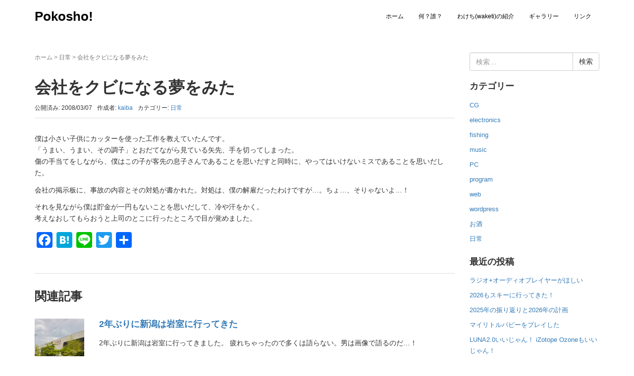

--- FILE ---
content_type: text/html; charset=UTF-8
request_url: https://pokosho.com/b/archives/185
body_size: 14048
content:
<!DOCTYPE html>
<html dir="ltr" lang="ja" prefix="og: https://ogp.me/ns#">
<head prefix="og: http://ogp.me/ns# fb: http://ogp.me/ns/fb# article: http://ogp.me/ns/article#">
	<meta charset="UTF-8">
	<meta name="viewport" content="width=device-width, initial-scale=1.0, maximum-scale=1.0, user-scalable=0" />
	<link rel="pingback" href="https://pokosho.com/b/xmlrpc.php" />
	<!--[if lt IE 9]>
	<script src="https://pokosho.com/b/wp-content/themes/habakiri/js/html5shiv.min.js"></script>
	<![endif]-->
	<title>会社をクビになる夢をみた | Pokosho!</title>

		<!-- All in One SEO 4.9.3 - aioseo.com -->
	<meta name="robots" content="max-image-preview:large" />
	<meta name="author" content="kaiba"/>
	<link rel="canonical" href="https://pokosho.com/b/archives/185" />
	<meta name="generator" content="All in One SEO (AIOSEO) 4.9.3" />
		<meta property="og:locale" content="ja_JP" />
		<meta property="og:site_name" content="Pokosho!" />
		<meta property="og:type" content="article" />
		<meta property="og:title" content="会社をクビになる夢をみた | Pokosho!" />
		<meta property="og:url" content="https://pokosho.com/b/archives/185" />
		<meta property="article:published_time" content="2008-03-07T11:08:27+00:00" />
		<meta property="article:modified_time" content="2008-03-07T11:08:27+00:00" />
		<meta name="twitter:card" content="summary" />
		<meta name="twitter:title" content="会社をクビになる夢をみた | Pokosho!" />
		<script type="application/ld+json" class="aioseo-schema">
			{"@context":"https:\/\/schema.org","@graph":[{"@type":"Article","@id":"https:\/\/pokosho.com\/b\/archives\/185#article","name":"\u4f1a\u793e\u3092\u30af\u30d3\u306b\u306a\u308b\u5922\u3092\u307f\u305f | Pokosho!","headline":"\u4f1a\u793e\u3092\u30af\u30d3\u306b\u306a\u308b\u5922\u3092\u307f\u305f","author":{"@id":"https:\/\/pokosho.com\/b\/archives\/author\/kaiba#author"},"publisher":{"@id":"https:\/\/pokosho.com\/b\/#organization"},"datePublished":"2008-03-07T20:08:27+09:00","dateModified":"2008-03-07T20:08:27+09:00","inLanguage":"ja","commentCount":2,"mainEntityOfPage":{"@id":"https:\/\/pokosho.com\/b\/archives\/185#webpage"},"isPartOf":{"@id":"https:\/\/pokosho.com\/b\/archives\/185#webpage"},"articleSection":"\u65e5\u5e38"},{"@type":"BreadcrumbList","@id":"https:\/\/pokosho.com\/b\/archives\/185#breadcrumblist","itemListElement":[{"@type":"ListItem","@id":"https:\/\/pokosho.com\/b#listItem","position":1,"name":"\u30db\u30fc\u30e0","item":"https:\/\/pokosho.com\/b","nextItem":{"@type":"ListItem","@id":"https:\/\/pokosho.com\/b\/archives\/category\/murmur#listItem","name":"\u65e5\u5e38"}},{"@type":"ListItem","@id":"https:\/\/pokosho.com\/b\/archives\/category\/murmur#listItem","position":2,"name":"\u65e5\u5e38","item":"https:\/\/pokosho.com\/b\/archives\/category\/murmur","nextItem":{"@type":"ListItem","@id":"https:\/\/pokosho.com\/b\/archives\/185#listItem","name":"\u4f1a\u793e\u3092\u30af\u30d3\u306b\u306a\u308b\u5922\u3092\u307f\u305f"},"previousItem":{"@type":"ListItem","@id":"https:\/\/pokosho.com\/b#listItem","name":"\u30db\u30fc\u30e0"}},{"@type":"ListItem","@id":"https:\/\/pokosho.com\/b\/archives\/185#listItem","position":3,"name":"\u4f1a\u793e\u3092\u30af\u30d3\u306b\u306a\u308b\u5922\u3092\u307f\u305f","previousItem":{"@type":"ListItem","@id":"https:\/\/pokosho.com\/b\/archives\/category\/murmur#listItem","name":"\u65e5\u5e38"}}]},{"@type":"Organization","@id":"https:\/\/pokosho.com\/b\/#organization","name":"Pokosho!","description":"Programming, 3DCG, Cooking, Music, Nihonshu, Traveling...","url":"https:\/\/pokosho.com\/b\/"},{"@type":"Person","@id":"https:\/\/pokosho.com\/b\/archives\/author\/kaiba#author","url":"https:\/\/pokosho.com\/b\/archives\/author\/kaiba","name":"kaiba","image":{"@type":"ImageObject","@id":"https:\/\/pokosho.com\/b\/archives\/185#authorImage","url":"https:\/\/secure.gravatar.com\/avatar\/c8fd036b590e436dc9c60a28edb1a9247ea90ac4cb1b2e8e8a5b3359d8f7090b?s=96&d=mm&r=g","width":96,"height":96,"caption":"kaiba"}},{"@type":"WebPage","@id":"https:\/\/pokosho.com\/b\/archives\/185#webpage","url":"https:\/\/pokosho.com\/b\/archives\/185","name":"\u4f1a\u793e\u3092\u30af\u30d3\u306b\u306a\u308b\u5922\u3092\u307f\u305f | Pokosho!","inLanguage":"ja","isPartOf":{"@id":"https:\/\/pokosho.com\/b\/#website"},"breadcrumb":{"@id":"https:\/\/pokosho.com\/b\/archives\/185#breadcrumblist"},"author":{"@id":"https:\/\/pokosho.com\/b\/archives\/author\/kaiba#author"},"creator":{"@id":"https:\/\/pokosho.com\/b\/archives\/author\/kaiba#author"},"datePublished":"2008-03-07T20:08:27+09:00","dateModified":"2008-03-07T20:08:27+09:00"},{"@type":"WebSite","@id":"https:\/\/pokosho.com\/b\/#website","url":"https:\/\/pokosho.com\/b\/","name":"Pokosho!","description":"Programming, 3DCG, Cooking, Music, Nihonshu, Traveling...","inLanguage":"ja","publisher":{"@id":"https:\/\/pokosho.com\/b\/#organization"}}]}
		</script>
		<!-- All in One SEO -->

<link rel='dns-prefetch' href='//static.addtoany.com' />
<link rel="alternate" type="application/rss+xml" title="Pokosho! &raquo; フィード" href="https://pokosho.com/b/feed" />
<link rel="alternate" title="oEmbed (JSON)" type="application/json+oembed" href="https://pokosho.com/b/wp-json/oembed/1.0/embed?url=https%3A%2F%2Fpokosho.com%2Fb%2Farchives%2F185" />
		<!-- This site uses the Google Analytics by MonsterInsights plugin v9.11.1 - Using Analytics tracking - https://www.monsterinsights.com/ -->
							<script src="//www.googletagmanager.com/gtag/js?id=G-Q557K7P4JK"  data-cfasync="false" data-wpfc-render="false" type="text/javascript" async></script>
			<script data-cfasync="false" data-wpfc-render="false" type="text/javascript">
				var mi_version = '9.11.1';
				var mi_track_user = true;
				var mi_no_track_reason = '';
								var MonsterInsightsDefaultLocations = {"page_location":"https:\/\/pokosho.com\/b\/archives\/185\/"};
								if ( typeof MonsterInsightsPrivacyGuardFilter === 'function' ) {
					var MonsterInsightsLocations = (typeof MonsterInsightsExcludeQuery === 'object') ? MonsterInsightsPrivacyGuardFilter( MonsterInsightsExcludeQuery ) : MonsterInsightsPrivacyGuardFilter( MonsterInsightsDefaultLocations );
				} else {
					var MonsterInsightsLocations = (typeof MonsterInsightsExcludeQuery === 'object') ? MonsterInsightsExcludeQuery : MonsterInsightsDefaultLocations;
				}

								var disableStrs = [
										'ga-disable-G-Q557K7P4JK',
									];

				/* Function to detect opted out users */
				function __gtagTrackerIsOptedOut() {
					for (var index = 0; index < disableStrs.length; index++) {
						if (document.cookie.indexOf(disableStrs[index] + '=true') > -1) {
							return true;
						}
					}

					return false;
				}

				/* Disable tracking if the opt-out cookie exists. */
				if (__gtagTrackerIsOptedOut()) {
					for (var index = 0; index < disableStrs.length; index++) {
						window[disableStrs[index]] = true;
					}
				}

				/* Opt-out function */
				function __gtagTrackerOptout() {
					for (var index = 0; index < disableStrs.length; index++) {
						document.cookie = disableStrs[index] + '=true; expires=Thu, 31 Dec 2099 23:59:59 UTC; path=/';
						window[disableStrs[index]] = true;
					}
				}

				if ('undefined' === typeof gaOptout) {
					function gaOptout() {
						__gtagTrackerOptout();
					}
				}
								window.dataLayer = window.dataLayer || [];

				window.MonsterInsightsDualTracker = {
					helpers: {},
					trackers: {},
				};
				if (mi_track_user) {
					function __gtagDataLayer() {
						dataLayer.push(arguments);
					}

					function __gtagTracker(type, name, parameters) {
						if (!parameters) {
							parameters = {};
						}

						if (parameters.send_to) {
							__gtagDataLayer.apply(null, arguments);
							return;
						}

						if (type === 'event') {
														parameters.send_to = monsterinsights_frontend.v4_id;
							var hookName = name;
							if (typeof parameters['event_category'] !== 'undefined') {
								hookName = parameters['event_category'] + ':' + name;
							}

							if (typeof MonsterInsightsDualTracker.trackers[hookName] !== 'undefined') {
								MonsterInsightsDualTracker.trackers[hookName](parameters);
							} else {
								__gtagDataLayer('event', name, parameters);
							}
							
						} else {
							__gtagDataLayer.apply(null, arguments);
						}
					}

					__gtagTracker('js', new Date());
					__gtagTracker('set', {
						'developer_id.dZGIzZG': true,
											});
					if ( MonsterInsightsLocations.page_location ) {
						__gtagTracker('set', MonsterInsightsLocations);
					}
										__gtagTracker('config', 'G-Q557K7P4JK', {"forceSSL":"true"} );
										window.gtag = __gtagTracker;										(function () {
						/* https://developers.google.com/analytics/devguides/collection/analyticsjs/ */
						/* ga and __gaTracker compatibility shim. */
						var noopfn = function () {
							return null;
						};
						var newtracker = function () {
							return new Tracker();
						};
						var Tracker = function () {
							return null;
						};
						var p = Tracker.prototype;
						p.get = noopfn;
						p.set = noopfn;
						p.send = function () {
							var args = Array.prototype.slice.call(arguments);
							args.unshift('send');
							__gaTracker.apply(null, args);
						};
						var __gaTracker = function () {
							var len = arguments.length;
							if (len === 0) {
								return;
							}
							var f = arguments[len - 1];
							if (typeof f !== 'object' || f === null || typeof f.hitCallback !== 'function') {
								if ('send' === arguments[0]) {
									var hitConverted, hitObject = false, action;
									if ('event' === arguments[1]) {
										if ('undefined' !== typeof arguments[3]) {
											hitObject = {
												'eventAction': arguments[3],
												'eventCategory': arguments[2],
												'eventLabel': arguments[4],
												'value': arguments[5] ? arguments[5] : 1,
											}
										}
									}
									if ('pageview' === arguments[1]) {
										if ('undefined' !== typeof arguments[2]) {
											hitObject = {
												'eventAction': 'page_view',
												'page_path': arguments[2],
											}
										}
									}
									if (typeof arguments[2] === 'object') {
										hitObject = arguments[2];
									}
									if (typeof arguments[5] === 'object') {
										Object.assign(hitObject, arguments[5]);
									}
									if ('undefined' !== typeof arguments[1].hitType) {
										hitObject = arguments[1];
										if ('pageview' === hitObject.hitType) {
											hitObject.eventAction = 'page_view';
										}
									}
									if (hitObject) {
										action = 'timing' === arguments[1].hitType ? 'timing_complete' : hitObject.eventAction;
										hitConverted = mapArgs(hitObject);
										__gtagTracker('event', action, hitConverted);
									}
								}
								return;
							}

							function mapArgs(args) {
								var arg, hit = {};
								var gaMap = {
									'eventCategory': 'event_category',
									'eventAction': 'event_action',
									'eventLabel': 'event_label',
									'eventValue': 'event_value',
									'nonInteraction': 'non_interaction',
									'timingCategory': 'event_category',
									'timingVar': 'name',
									'timingValue': 'value',
									'timingLabel': 'event_label',
									'page': 'page_path',
									'location': 'page_location',
									'title': 'page_title',
									'referrer' : 'page_referrer',
								};
								for (arg in args) {
																		if (!(!args.hasOwnProperty(arg) || !gaMap.hasOwnProperty(arg))) {
										hit[gaMap[arg]] = args[arg];
									} else {
										hit[arg] = args[arg];
									}
								}
								return hit;
							}

							try {
								f.hitCallback();
							} catch (ex) {
							}
						};
						__gaTracker.create = newtracker;
						__gaTracker.getByName = newtracker;
						__gaTracker.getAll = function () {
							return [];
						};
						__gaTracker.remove = noopfn;
						__gaTracker.loaded = true;
						window['__gaTracker'] = __gaTracker;
					})();
									} else {
										console.log("");
					(function () {
						function __gtagTracker() {
							return null;
						}

						window['__gtagTracker'] = __gtagTracker;
						window['gtag'] = __gtagTracker;
					})();
									}
			</script>
							<!-- / Google Analytics by MonsterInsights -->
		<style id='wp-img-auto-sizes-contain-inline-css' type='text/css'>
img:is([sizes=auto i],[sizes^="auto," i]){contain-intrinsic-size:3000px 1500px}
/*# sourceURL=wp-img-auto-sizes-contain-inline-css */
</style>
<style id='wp-emoji-styles-inline-css' type='text/css'>

	img.wp-smiley, img.emoji {
		display: inline !important;
		border: none !important;
		box-shadow: none !important;
		height: 1em !important;
		width: 1em !important;
		margin: 0 0.07em !important;
		vertical-align: -0.1em !important;
		background: none !important;
		padding: 0 !important;
	}
/*# sourceURL=wp-emoji-styles-inline-css */
</style>
<link rel='stylesheet' id='wp-block-library-css' href='https://pokosho.com/b/wp-includes/css/dist/block-library/style.min.css?ver=6.9' type='text/css' media='all' />
<style id='global-styles-inline-css' type='text/css'>
:root{--wp--preset--aspect-ratio--square: 1;--wp--preset--aspect-ratio--4-3: 4/3;--wp--preset--aspect-ratio--3-4: 3/4;--wp--preset--aspect-ratio--3-2: 3/2;--wp--preset--aspect-ratio--2-3: 2/3;--wp--preset--aspect-ratio--16-9: 16/9;--wp--preset--aspect-ratio--9-16: 9/16;--wp--preset--color--black: #000000;--wp--preset--color--cyan-bluish-gray: #abb8c3;--wp--preset--color--white: #ffffff;--wp--preset--color--pale-pink: #f78da7;--wp--preset--color--vivid-red: #cf2e2e;--wp--preset--color--luminous-vivid-orange: #ff6900;--wp--preset--color--luminous-vivid-amber: #fcb900;--wp--preset--color--light-green-cyan: #7bdcb5;--wp--preset--color--vivid-green-cyan: #00d084;--wp--preset--color--pale-cyan-blue: #8ed1fc;--wp--preset--color--vivid-cyan-blue: #0693e3;--wp--preset--color--vivid-purple: #9b51e0;--wp--preset--gradient--vivid-cyan-blue-to-vivid-purple: linear-gradient(135deg,rgb(6,147,227) 0%,rgb(155,81,224) 100%);--wp--preset--gradient--light-green-cyan-to-vivid-green-cyan: linear-gradient(135deg,rgb(122,220,180) 0%,rgb(0,208,130) 100%);--wp--preset--gradient--luminous-vivid-amber-to-luminous-vivid-orange: linear-gradient(135deg,rgb(252,185,0) 0%,rgb(255,105,0) 100%);--wp--preset--gradient--luminous-vivid-orange-to-vivid-red: linear-gradient(135deg,rgb(255,105,0) 0%,rgb(207,46,46) 100%);--wp--preset--gradient--very-light-gray-to-cyan-bluish-gray: linear-gradient(135deg,rgb(238,238,238) 0%,rgb(169,184,195) 100%);--wp--preset--gradient--cool-to-warm-spectrum: linear-gradient(135deg,rgb(74,234,220) 0%,rgb(151,120,209) 20%,rgb(207,42,186) 40%,rgb(238,44,130) 60%,rgb(251,105,98) 80%,rgb(254,248,76) 100%);--wp--preset--gradient--blush-light-purple: linear-gradient(135deg,rgb(255,206,236) 0%,rgb(152,150,240) 100%);--wp--preset--gradient--blush-bordeaux: linear-gradient(135deg,rgb(254,205,165) 0%,rgb(254,45,45) 50%,rgb(107,0,62) 100%);--wp--preset--gradient--luminous-dusk: linear-gradient(135deg,rgb(255,203,112) 0%,rgb(199,81,192) 50%,rgb(65,88,208) 100%);--wp--preset--gradient--pale-ocean: linear-gradient(135deg,rgb(255,245,203) 0%,rgb(182,227,212) 50%,rgb(51,167,181) 100%);--wp--preset--gradient--electric-grass: linear-gradient(135deg,rgb(202,248,128) 0%,rgb(113,206,126) 100%);--wp--preset--gradient--midnight: linear-gradient(135deg,rgb(2,3,129) 0%,rgb(40,116,252) 100%);--wp--preset--font-size--small: 13px;--wp--preset--font-size--medium: 20px;--wp--preset--font-size--large: 36px;--wp--preset--font-size--x-large: 42px;--wp--preset--spacing--20: 0.44rem;--wp--preset--spacing--30: 0.67rem;--wp--preset--spacing--40: 1rem;--wp--preset--spacing--50: 1.5rem;--wp--preset--spacing--60: 2.25rem;--wp--preset--spacing--70: 3.38rem;--wp--preset--spacing--80: 5.06rem;--wp--preset--shadow--natural: 6px 6px 9px rgba(0, 0, 0, 0.2);--wp--preset--shadow--deep: 12px 12px 50px rgba(0, 0, 0, 0.4);--wp--preset--shadow--sharp: 6px 6px 0px rgba(0, 0, 0, 0.2);--wp--preset--shadow--outlined: 6px 6px 0px -3px rgb(255, 255, 255), 6px 6px rgb(0, 0, 0);--wp--preset--shadow--crisp: 6px 6px 0px rgb(0, 0, 0);}:where(.is-layout-flex){gap: 0.5em;}:where(.is-layout-grid){gap: 0.5em;}body .is-layout-flex{display: flex;}.is-layout-flex{flex-wrap: wrap;align-items: center;}.is-layout-flex > :is(*, div){margin: 0;}body .is-layout-grid{display: grid;}.is-layout-grid > :is(*, div){margin: 0;}:where(.wp-block-columns.is-layout-flex){gap: 2em;}:where(.wp-block-columns.is-layout-grid){gap: 2em;}:where(.wp-block-post-template.is-layout-flex){gap: 1.25em;}:where(.wp-block-post-template.is-layout-grid){gap: 1.25em;}.has-black-color{color: var(--wp--preset--color--black) !important;}.has-cyan-bluish-gray-color{color: var(--wp--preset--color--cyan-bluish-gray) !important;}.has-white-color{color: var(--wp--preset--color--white) !important;}.has-pale-pink-color{color: var(--wp--preset--color--pale-pink) !important;}.has-vivid-red-color{color: var(--wp--preset--color--vivid-red) !important;}.has-luminous-vivid-orange-color{color: var(--wp--preset--color--luminous-vivid-orange) !important;}.has-luminous-vivid-amber-color{color: var(--wp--preset--color--luminous-vivid-amber) !important;}.has-light-green-cyan-color{color: var(--wp--preset--color--light-green-cyan) !important;}.has-vivid-green-cyan-color{color: var(--wp--preset--color--vivid-green-cyan) !important;}.has-pale-cyan-blue-color{color: var(--wp--preset--color--pale-cyan-blue) !important;}.has-vivid-cyan-blue-color{color: var(--wp--preset--color--vivid-cyan-blue) !important;}.has-vivid-purple-color{color: var(--wp--preset--color--vivid-purple) !important;}.has-black-background-color{background-color: var(--wp--preset--color--black) !important;}.has-cyan-bluish-gray-background-color{background-color: var(--wp--preset--color--cyan-bluish-gray) !important;}.has-white-background-color{background-color: var(--wp--preset--color--white) !important;}.has-pale-pink-background-color{background-color: var(--wp--preset--color--pale-pink) !important;}.has-vivid-red-background-color{background-color: var(--wp--preset--color--vivid-red) !important;}.has-luminous-vivid-orange-background-color{background-color: var(--wp--preset--color--luminous-vivid-orange) !important;}.has-luminous-vivid-amber-background-color{background-color: var(--wp--preset--color--luminous-vivid-amber) !important;}.has-light-green-cyan-background-color{background-color: var(--wp--preset--color--light-green-cyan) !important;}.has-vivid-green-cyan-background-color{background-color: var(--wp--preset--color--vivid-green-cyan) !important;}.has-pale-cyan-blue-background-color{background-color: var(--wp--preset--color--pale-cyan-blue) !important;}.has-vivid-cyan-blue-background-color{background-color: var(--wp--preset--color--vivid-cyan-blue) !important;}.has-vivid-purple-background-color{background-color: var(--wp--preset--color--vivid-purple) !important;}.has-black-border-color{border-color: var(--wp--preset--color--black) !important;}.has-cyan-bluish-gray-border-color{border-color: var(--wp--preset--color--cyan-bluish-gray) !important;}.has-white-border-color{border-color: var(--wp--preset--color--white) !important;}.has-pale-pink-border-color{border-color: var(--wp--preset--color--pale-pink) !important;}.has-vivid-red-border-color{border-color: var(--wp--preset--color--vivid-red) !important;}.has-luminous-vivid-orange-border-color{border-color: var(--wp--preset--color--luminous-vivid-orange) !important;}.has-luminous-vivid-amber-border-color{border-color: var(--wp--preset--color--luminous-vivid-amber) !important;}.has-light-green-cyan-border-color{border-color: var(--wp--preset--color--light-green-cyan) !important;}.has-vivid-green-cyan-border-color{border-color: var(--wp--preset--color--vivid-green-cyan) !important;}.has-pale-cyan-blue-border-color{border-color: var(--wp--preset--color--pale-cyan-blue) !important;}.has-vivid-cyan-blue-border-color{border-color: var(--wp--preset--color--vivid-cyan-blue) !important;}.has-vivid-purple-border-color{border-color: var(--wp--preset--color--vivid-purple) !important;}.has-vivid-cyan-blue-to-vivid-purple-gradient-background{background: var(--wp--preset--gradient--vivid-cyan-blue-to-vivid-purple) !important;}.has-light-green-cyan-to-vivid-green-cyan-gradient-background{background: var(--wp--preset--gradient--light-green-cyan-to-vivid-green-cyan) !important;}.has-luminous-vivid-amber-to-luminous-vivid-orange-gradient-background{background: var(--wp--preset--gradient--luminous-vivid-amber-to-luminous-vivid-orange) !important;}.has-luminous-vivid-orange-to-vivid-red-gradient-background{background: var(--wp--preset--gradient--luminous-vivid-orange-to-vivid-red) !important;}.has-very-light-gray-to-cyan-bluish-gray-gradient-background{background: var(--wp--preset--gradient--very-light-gray-to-cyan-bluish-gray) !important;}.has-cool-to-warm-spectrum-gradient-background{background: var(--wp--preset--gradient--cool-to-warm-spectrum) !important;}.has-blush-light-purple-gradient-background{background: var(--wp--preset--gradient--blush-light-purple) !important;}.has-blush-bordeaux-gradient-background{background: var(--wp--preset--gradient--blush-bordeaux) !important;}.has-luminous-dusk-gradient-background{background: var(--wp--preset--gradient--luminous-dusk) !important;}.has-pale-ocean-gradient-background{background: var(--wp--preset--gradient--pale-ocean) !important;}.has-electric-grass-gradient-background{background: var(--wp--preset--gradient--electric-grass) !important;}.has-midnight-gradient-background{background: var(--wp--preset--gradient--midnight) !important;}.has-small-font-size{font-size: var(--wp--preset--font-size--small) !important;}.has-medium-font-size{font-size: var(--wp--preset--font-size--medium) !important;}.has-large-font-size{font-size: var(--wp--preset--font-size--large) !important;}.has-x-large-font-size{font-size: var(--wp--preset--font-size--x-large) !important;}
/*# sourceURL=global-styles-inline-css */
</style>

<style id='classic-theme-styles-inline-css' type='text/css'>
/*! This file is auto-generated */
.wp-block-button__link{color:#fff;background-color:#32373c;border-radius:9999px;box-shadow:none;text-decoration:none;padding:calc(.667em + 2px) calc(1.333em + 2px);font-size:1.125em}.wp-block-file__button{background:#32373c;color:#fff;text-decoration:none}
/*# sourceURL=/wp-includes/css/classic-themes.min.css */
</style>
<link rel='stylesheet' id='habakiri-assets-css' href='https://pokosho.com/b/wp-content/themes/habakiri/css/assets.min.css?ver=2.5.2' type='text/css' media='all' />
<link rel='stylesheet' id='habakiri-css' href='https://pokosho.com/b/wp-content/themes/habakiri/style.min.css?ver=20210124144845' type='text/css' media='all' />
<link rel='stylesheet' id='slb_core-css' href='https://pokosho.com/b/wp-content/plugins/simple-lightbox/client/css/app.css?ver=2.9.4' type='text/css' media='all' />
<link rel='stylesheet' id='addtoany-css' href='https://pokosho.com/b/wp-content/plugins/add-to-any/addtoany.min.css?ver=1.16' type='text/css' media='all' />
<script type="text/javascript" src="https://pokosho.com/b/wp-content/plugins/google-analytics-for-wordpress/assets/js/frontend-gtag.min.js?ver=9.11.1" id="monsterinsights-frontend-script-js" async="async" data-wp-strategy="async"></script>
<script data-cfasync="false" data-wpfc-render="false" type="text/javascript" id='monsterinsights-frontend-script-js-extra'>/* <![CDATA[ */
var monsterinsights_frontend = {"js_events_tracking":"true","download_extensions":"doc,pdf,ppt,zip,xls,docx,pptx,xlsx","inbound_paths":"[]","home_url":"https:\/\/pokosho.com\/b","hash_tracking":"false","v4_id":"G-Q557K7P4JK"};/* ]]> */
</script>
<script type="text/javascript" id="addtoany-core-js-before">
/* <![CDATA[ */
window.a2a_config=window.a2a_config||{};a2a_config.callbacks=[];a2a_config.overlays=[];a2a_config.templates={};a2a_localize = {
	Share: "共有",
	Save: "ブックマーク",
	Subscribe: "購読",
	Email: "メール",
	Bookmark: "ブックマーク",
	ShowAll: "すべて表示する",
	ShowLess: "小さく表示する",
	FindServices: "サービスを探す",
	FindAnyServiceToAddTo: "追加するサービスを今すぐ探す",
	PoweredBy: "Powered by",
	ShareViaEmail: "メールでシェアする",
	SubscribeViaEmail: "メールで購読する",
	BookmarkInYourBrowser: "ブラウザにブックマーク",
	BookmarkInstructions: "このページをブックマークするには、 Ctrl+D または \u2318+D を押下。",
	AddToYourFavorites: "お気に入りに追加",
	SendFromWebOrProgram: "任意のメールアドレスまたはメールプログラムから送信",
	EmailProgram: "メールプログラム",
	More: "詳細&#8230;",
	ThanksForSharing: "共有ありがとうございます !",
	ThanksForFollowing: "フォローありがとうございます !"
};


//# sourceURL=addtoany-core-js-before
/* ]]> */
</script>
<script type="text/javascript" defer src="https://static.addtoany.com/menu/page.js" id="addtoany-core-js"></script>
<script type="text/javascript" src="https://pokosho.com/b/wp-includes/js/jquery/jquery.min.js?ver=3.7.1" id="jquery-core-js"></script>
<script type="text/javascript" src="https://pokosho.com/b/wp-includes/js/jquery/jquery-migrate.min.js?ver=3.4.1" id="jquery-migrate-js"></script>
<script type="text/javascript" defer src="https://pokosho.com/b/wp-content/plugins/add-to-any/addtoany.min.js?ver=1.1" id="addtoany-jquery-js"></script>
<link rel="https://api.w.org/" href="https://pokosho.com/b/wp-json/" /><link rel="alternate" title="JSON" type="application/json" href="https://pokosho.com/b/wp-json/wp/v2/posts/185" /><link rel="EditURI" type="application/rsd+xml" title="RSD" href="https://pokosho.com/b/xmlrpc.php?rsd" />
<meta name="generator" content="WordPress 6.9" />
<link rel='shortlink' href='https://pokosho.com/b/?p=185' />
		<style>
		/* Safari 6.1+ (10.0 is the latest version of Safari at this time) */
		@media (max-width: 991px) and (min-color-index: 0) and (-webkit-min-device-pixel-ratio: 0) { @media () {
			display: block !important;
			.header__col {
				width: 100%;
			}
		}}
		</style>
		<style>a{color:#337ab7}a:focus,a:active,a:hover{color:#23527c}.site-branding a{color:#000}.responsive-nav a{color:#000;font-size:12px}.responsive-nav a small{color:#777;font-size:10px}.responsive-nav a:hover small,.responsive-nav a:active small,.responsive-nav .current-menu-item small,.responsive-nav .current-menu-ancestor small,.responsive-nav .current-menu-parent small,.responsive-nav .current_page_item small,.responsive-nav .current_page_parent small{color:#777}.responsive-nav .menu>.menu-item>a,.header--transparency.header--fixed--is_scrolled .responsive-nav .menu>.menu-item>a{background-color:transparent;padding:23px 15px}.responsive-nav .menu>.menu-item>a:hover,.responsive-nav .menu>.menu-item>a:active,.responsive-nav .menu>.current-menu-item>a,.responsive-nav .menu>.current-menu-ancestor>a,.responsive-nav .menu>.current-menu-parent>a,.responsive-nav .menu>.current_page_item>a,.responsive-nav .menu>.current_page_parent>a,.header--transparency.header--fixed--is_scrolled .responsive-nav .menu>.menu-item>a:hover,.header--transparency.header--fixed--is_scrolled .responsive-nav .menu>.menu-item>a:active,.header--transparency.header--fixed--is_scrolled .responsive-nav .menu>.current-menu-item>a,.header--transparency.header--fixed--is_scrolled .responsive-nav .menu>.current-menu-ancestor>a,.header--transparency.header--fixed--is_scrolled .responsive-nav .menu>.current-menu-parent>a,.header--transparency.header--fixed--is_scrolled .responsive-nav .menu>.current_page_item>a,.header--transparency.header--fixed--is_scrolled .responsive-nav .menu>.current_page_parent>a{background-color:transparent;color:#337ab7}.responsive-nav .sub-menu a{background-color:#000;color:#777}.responsive-nav .sub-menu a:hover,.responsive-nav .sub-menu a:active,.responsive-nav .sub-menu .current-menu-item a,.responsive-nav .sub-menu .current-menu-ancestor a,.responsive-nav .sub-menu .current-menu-parent a,.responsive-nav .sub-menu .current_page_item a,.responsive-nav .sub-menu .current_page_parent a{background-color:#191919;color:#337ab7}.off-canvas-nav{font-size:12px}.responsive-nav,.header--transparency.header--fixed--is_scrolled .responsive-nav{background-color:transparent}#responsive-btn{background-color:transparent;border-color:#eee;color:#000}#responsive-btn:hover{background-color:#f5f5f5;border-color:#eee;color:#000}.habakiri-slider__transparent-layer{background-color:rgba( 0,0,0, 0.1 )}.page-header{background-color:#222;color:#fff}.pagination>li>a{color:#337ab7}.pagination>li>span{background-color:#337ab7;border-color:#337ab7}.pagination>li>a:focus,.pagination>li>a:hover,.pagination>li>span:focus,.pagination>li>span:hover{color:#23527c}.header{background-color:#fff}.header--transparency.header--fixed--is_scrolled{background-color:#fff !important}.footer{background-color:#111113}.footer-widget-area a{color:#777}.footer-widget-area,.footer-widget-area .widget_calendar #wp-calendar caption{color:#555}.footer-widget-area .widget_calendar #wp-calendar,.footer-widget-area .widget_calendar #wp-calendar *{border-color:#555}@media(min-width:992px){.responsive-nav{display:block}.off-canvas-nav,#responsive-btn{display:none !important}.header--2row{padding-bottom:0}.header--2row .header__col,.header--center .header__col{display:block}.header--2row .responsive-nav,.header--center .responsive-nav{margin-right:-1000px;margin-left:-1000px;padding-right:1000px;padding-left:1000px}.header--2row .site-branding,.header--center .site-branding{padding-bottom:0}.header--center .site-branding{text-align:center}}</style><link rel='stylesheet' id='yarppRelatedCss-css' href='https://pokosho.com/b/wp-content/plugins/yet-another-related-posts-plugin/style/related.css?ver=5.30.11' type='text/css' media='all' />
</head>
<body class="wp-singular post-template-default single single-post postid-185 single-format-standard wp-theme-habakiri blog-template-single-right-sidebar">
<div id="container">
		<header id="header" class="header header--default ">
				<div class="container">
			<div class="row header__content">
				<div class="col-xs-10 col-md-4 header__col">
					
<div class="site-branding">
	<h1 class="site-branding__heading">
		<a href="https://pokosho.com/b/" rel="home">Pokosho!</a>	</h1>
<!-- end .site-branding --></div>
				<!-- end .header__col --></div>
				<div class="col-xs-2 col-md-8 header__col global-nav-wrapper clearfix">
					
<nav class="global-nav js-responsive-nav nav--hide" role="navigation">
	<div class="menu-menu-container"><ul id="menu-menu" class="menu"><li id="menu-item-2478" class="menu-item menu-item-type-custom menu-item-object-custom menu-item-home menu-item-2478"><a href="https://pokosho.com/b">ホーム</a></li>
<li id="menu-item-2482" class="menu-item menu-item-type-post_type menu-item-object-page menu-item-2482"><a href="https://pokosho.com/b/about-2">何？誰？</a></li>
<li id="menu-item-2479" class="menu-item menu-item-type-post_type menu-item-object-page menu-item-2479"><a href="https://pokosho.com/b/waketi">わけち(waketi)の紹介</a></li>
<li id="menu-item-2481" class="menu-item menu-item-type-post_type menu-item-object-page menu-item-2481"><a href="https://pokosho.com/b/gallery">ギャラリー</a></li>
<li id="menu-item-2480" class="menu-item menu-item-type-post_type menu-item-object-page menu-item-2480"><a href="https://pokosho.com/b/link">リンク</a></li>
</ul></div><!-- end .global-nav --></nav>
					<div id="responsive-btn"></div>
				<!-- end .header__col --></div>
			<!-- end .row --></div>
		<!-- end .container --></div>
			<!-- end #header --></header>
	<div id="contents">
		

<div class="sub-page-contents">
	<div class="container">
	<div class="row">
		<div class="col-md-9">
			<main id="main" role="main">

				<div class="breadcrumbs"><a href="https://pokosho.com/b/">ホーム</a> &gt; <a href="https://pokosho.com/b/archives/category/murmur">日常</a> &gt; <strong>会社をクビになる夢をみた</strong></div>				<article class="article article--single post-185 post type-post status-publish format-standard hentry category-murmur">
	<div class="entry">
						<h1 class="entry__title entry-title">会社をクビになる夢をみた</h1>
								<div class="entry-meta">
			<ul class="entry-meta__list">
				<li class="entry-meta__item published"><time datetime="2008-03-07T20:08:27+09:00">公開済み: 2008/03/07</time></li><li class="entry-meta__item updated hidden"><time datetime="2008-03-07T20:08:27+09:00">更新: 2008/03/07</time></li><li class="entry-meta__item vCard author">作成者: <a href="https://pokosho.com/b/archives/author/kaiba"><span class="fn">kaiba</span></a></li><li class="entry-meta__item categories">カテゴリー: <a href="https://pokosho.com/b/archives/category/murmur">日常</a></li>			</ul>
		<!-- end .entry-meta --></div>
						<div class="entry__content entry-content">
			<p>僕は小さい子供にカッターを使った工作を教えていたんです。<br />
「うまい、うまい、その調子」とおだてながら見ている矢先、手を切ってしまった。<br />
傷の手当てをしながら、僕はこの子が客先の息子さんであることを思いだすと同時に、やってはいけないミスであることを思いだした。</p>
<p>会社の掲示板に、事故の内容とその対処が書かれた。対処は、僕の解雇だったわけですが…。ちょ…、そりゃないよ…！</p>
<p>それを見ながら僕は貯金が一円もないことを思いだして、冷や汗をかく。<br />
考えなおしてもらおうと上司のとこに行ったところで目が覚めました。</p>
<div class="addtoany_share_save_container addtoany_content addtoany_content_bottom"><div class="a2a_kit a2a_kit_size_32 addtoany_list" data-a2a-url="https://pokosho.com/b/archives/185" data-a2a-title="会社をクビになる夢をみた"><a class="a2a_button_facebook" href="https://www.addtoany.com/add_to/facebook?linkurl=https%3A%2F%2Fpokosho.com%2Fb%2Farchives%2F185&amp;linkname=%E4%BC%9A%E7%A4%BE%E3%82%92%E3%82%AF%E3%83%93%E3%81%AB%E3%81%AA%E3%82%8B%E5%A4%A2%E3%82%92%E3%81%BF%E3%81%9F" title="Facebook" rel="nofollow noopener" target="_blank"></a><a class="a2a_button_hatena" href="https://www.addtoany.com/add_to/hatena?linkurl=https%3A%2F%2Fpokosho.com%2Fb%2Farchives%2F185&amp;linkname=%E4%BC%9A%E7%A4%BE%E3%82%92%E3%82%AF%E3%83%93%E3%81%AB%E3%81%AA%E3%82%8B%E5%A4%A2%E3%82%92%E3%81%BF%E3%81%9F" title="Hatena" rel="nofollow noopener" target="_blank"></a><a class="a2a_button_line" href="https://www.addtoany.com/add_to/line?linkurl=https%3A%2F%2Fpokosho.com%2Fb%2Farchives%2F185&amp;linkname=%E4%BC%9A%E7%A4%BE%E3%82%92%E3%82%AF%E3%83%93%E3%81%AB%E3%81%AA%E3%82%8B%E5%A4%A2%E3%82%92%E3%81%BF%E3%81%9F" title="Line" rel="nofollow noopener" target="_blank"></a><a class="a2a_button_twitter" href="https://www.addtoany.com/add_to/twitter?linkurl=https%3A%2F%2Fpokosho.com%2Fb%2Farchives%2F185&amp;linkname=%E4%BC%9A%E7%A4%BE%E3%82%92%E3%82%AF%E3%83%93%E3%81%AB%E3%81%AA%E3%82%8B%E5%A4%A2%E3%82%92%E3%81%BF%E3%81%9F" title="Twitter" rel="nofollow noopener" target="_blank"></a><a class="a2a_dd addtoany_share_save addtoany_share" href="https://www.addtoany.com/share"></a></div></div><div class='yarpp yarpp-related yarpp-related-website yarpp-related-none yarpp-template-list'>
</div>
		<!-- end .entry__content --></div>
			<!-- end .entry --></div>

				<div class="related-posts">
			<h2 class="related-posts__title h3">関連記事</h2>
			<div class="entries entries--related-posts entries-related-posts">
				<article class="article article--summary post-2930 post type-post status-publish format-standard has-post-thumbnail hentry category-murmur">

	
		<div class="entry--has_media entry">
			<div class="entry--has_media__inner">
				<div class="entry--has_media__media">
							<a href="https://pokosho.com/b/archives/2930" class="entry--has_media__link">
							<img width="150" height="150" src="https://pokosho.com/b/wp-content/uploads/2017/07/3jo-150x150.jpg" class=" wp-post-image" alt="" decoding="async" />					</a>
						<!-- end .entry--has_media__media --></div>
				<div class="entry--has_media__body">
									<h1 class="entry__title entry-title h4"><a href="https://pokosho.com/b/archives/2930">2年ぶりに新潟は岩室に行ってきた</a></h1>
									<div class="entry__summary">
						<p>2年ぶりに新潟は岩室に行ってきました。 疲れちゃったので多くは語らない。男は画像で語るのだ…！</p>
<div class="addtoany_share_save_container addtoany_content addtoany_content_bottom"><div class="a2a_kit a2a_kit_size_32 addtoany_list" data-a2a-url="https://pokosho.com/b/archives/2930" data-a2a-title="2年ぶりに新潟は岩室に行ってきた"><a class="a2a_button_facebook" href="https://www.addtoany.com/add_to/facebook?linkurl=https%3A%2F%2Fpokosho.com%2Fb%2Farchives%2F2930&amp;linkname=2%E5%B9%B4%E3%81%B6%E3%82%8A%E3%81%AB%E6%96%B0%E6%BD%9F%E3%81%AF%E5%B2%A9%E5%AE%A4%E3%81%AB%E8%A1%8C%E3%81%A3%E3%81%A6%E3%81%8D%E3%81%9F" title="Facebook" rel="nofollow noopener" target="_blank"></a><a class="a2a_button_hatena" href="https://www.addtoany.com/add_to/hatena?linkurl=https%3A%2F%2Fpokosho.com%2Fb%2Farchives%2F2930&amp;linkname=2%E5%B9%B4%E3%81%B6%E3%82%8A%E3%81%AB%E6%96%B0%E6%BD%9F%E3%81%AF%E5%B2%A9%E5%AE%A4%E3%81%AB%E8%A1%8C%E3%81%A3%E3%81%A6%E3%81%8D%E3%81%9F" title="Hatena" rel="nofollow noopener" target="_blank"></a><a class="a2a_button_line" href="https://www.addtoany.com/add_to/line?linkurl=https%3A%2F%2Fpokosho.com%2Fb%2Farchives%2F2930&amp;linkname=2%E5%B9%B4%E3%81%B6%E3%82%8A%E3%81%AB%E6%96%B0%E6%BD%9F%E3%81%AF%E5%B2%A9%E5%AE%A4%E3%81%AB%E8%A1%8C%E3%81%A3%E3%81%A6%E3%81%8D%E3%81%9F" title="Line" rel="nofollow noopener" target="_blank"></a><a class="a2a_button_twitter" href="https://www.addtoany.com/add_to/twitter?linkurl=https%3A%2F%2Fpokosho.com%2Fb%2Farchives%2F2930&amp;linkname=2%E5%B9%B4%E3%81%B6%E3%82%8A%E3%81%AB%E6%96%B0%E6%BD%9F%E3%81%AF%E5%B2%A9%E5%AE%A4%E3%81%AB%E8%A1%8C%E3%81%A3%E3%81%A6%E3%81%8D%E3%81%9F" title="Twitter" rel="nofollow noopener" target="_blank"></a><a class="a2a_dd addtoany_share_save addtoany_share" href="https://www.addtoany.com/share"></a></div></div>					<!-- end .entry__summary --></div>
							<div class="entry-meta">
			<ul class="entry-meta__list">
				<li class="entry-meta__item published"><time datetime="2017-07-03T01:37:27+09:00">公開済み: 2017/07/03</time></li><li class="entry-meta__item updated hidden"><time datetime="2017-07-03T01:37:27+09:00">更新: 2017/07/03</time></li><li class="entry-meta__item vCard author">作成者: <a href="https://pokosho.com/b/archives/author/kaiba"><span class="fn">kaiba</span></a></li><li class="entry-meta__item categories">カテゴリー: <a href="https://pokosho.com/b/archives/category/murmur">日常</a></li>			</ul>
		<!-- end .entry-meta --></div>
						<!-- end .entry--has_media__body --></div>
			<!-- end .entry--has_media__inner --></div>
		<!-- end .entry--has_media --></div>

	
</article>
<article class="article article--summary post-3562 post type-post status-publish format-standard hentry category-murmur">

	
		<div class="entry--has_media entry">
			<div class="entry--has_media__inner">
				<div class="entry--has_media__media">
							<a href="https://pokosho.com/b/archives/3562" class="entry--has_media__link entry--has_media__link--text">
							<span class="entry--has_media__text">
					20				</span>
					</a>
						<!-- end .entry--has_media__media --></div>
				<div class="entry--has_media__body">
									<h1 class="entry__title entry-title h4"><a href="https://pokosho.com/b/archives/3562">なんでもいいからiOSシミュレータからローカルのサーバを見られるようにATS設定をしたい</a></h1>
									<div class="entry__summary">
						<p>Apple様のATS設定は人類には早すぎる。 関連記事: トランクルーム、キュラーズ借りてみた</p>
<div class="addtoany_share_save_container addtoany_content addtoany_content_bottom"><div class="a2a_kit a2a_kit_size_32 addtoany_list" data-a2a-url="https://pokosho.com/b/archives/3562" data-a2a-title="なんでもいいからiOSシミュレータからローカルのサーバを見られるようにATS設定をしたい"><a class="a2a_button_facebook" href="https://www.addtoany.com/add_to/facebook?linkurl=https%3A%2F%2Fpokosho.com%2Fb%2Farchives%2F3562&amp;linkname=%E3%81%AA%E3%82%93%E3%81%A7%E3%82%82%E3%81%84%E3%81%84%E3%81%8B%E3%82%89iOS%E3%82%B7%E3%83%9F%E3%83%A5%E3%83%AC%E3%83%BC%E3%82%BF%E3%81%8B%E3%82%89%E3%83%AD%E3%83%BC%E3%82%AB%E3%83%AB%E3%81%AE%E3%82%B5%E3%83%BC%E3%83%90%E3%82%92%E8%A6%8B%E3%82%89%E3%82%8C%E3%82%8B%E3%82%88%E3%81%86%E3%81%ABATS%E8%A8%AD%E5%AE%9A%E3%82%92%E3%81%97%E3%81%9F%E3%81%84" title="Facebook" rel="nofollow noopener" target="_blank"></a><a class="a2a_button_hatena" href="https://www.addtoany.com/add_to/hatena?linkurl=https%3A%2F%2Fpokosho.com%2Fb%2Farchives%2F3562&amp;linkname=%E3%81%AA%E3%82%93%E3%81%A7%E3%82%82%E3%81%84%E3%81%84%E3%81%8B%E3%82%89iOS%E3%82%B7%E3%83%9F%E3%83%A5%E3%83%AC%E3%83%BC%E3%82%BF%E3%81%8B%E3%82%89%E3%83%AD%E3%83%BC%E3%82%AB%E3%83%AB%E3%81%AE%E3%82%B5%E3%83%BC%E3%83%90%E3%82%92%E8%A6%8B%E3%82%89%E3%82%8C%E3%82%8B%E3%82%88%E3%81%86%E3%81%ABATS%E8%A8%AD%E5%AE%9A%E3%82%92%E3%81%97%E3%81%9F%E3%81%84" title="Hatena" rel="nofollow noopener" target="_blank"></a><a class="a2a_button_line" href="https://www.addtoany.com/add_to/line?linkurl=https%3A%2F%2Fpokosho.com%2Fb%2Farchives%2F3562&amp;linkname=%E3%81%AA%E3%82%93%E3%81%A7%E3%82%82%E3%81%84%E3%81%84%E3%81%8B%E3%82%89iOS%E3%82%B7%E3%83%9F%E3%83%A5%E3%83%AC%E3%83%BC%E3%82%BF%E3%81%8B%E3%82%89%E3%83%AD%E3%83%BC%E3%82%AB%E3%83%AB%E3%81%AE%E3%82%B5%E3%83%BC%E3%83%90%E3%82%92%E8%A6%8B%E3%82%89%E3%82%8C%E3%82%8B%E3%82%88%E3%81%86%E3%81%ABATS%E8%A8%AD%E5%AE%9A%E3%82%92%E3%81%97%E3%81%9F%E3%81%84" title="Line" rel="nofollow noopener" target="_blank"></a><a class="a2a_button_twitter" href="https://www.addtoany.com/add_to/twitter?linkurl=https%3A%2F%2Fpokosho.com%2Fb%2Farchives%2F3562&amp;linkname=%E3%81%AA%E3%82%93%E3%81%A7%E3%82%82%E3%81%84%E3%81%84%E3%81%8B%E3%82%89iOS%E3%82%B7%E3%83%9F%E3%83%A5%E3%83%AC%E3%83%BC%E3%82%BF%E3%81%8B%E3%82%89%E3%83%AD%E3%83%BC%E3%82%AB%E3%83%AB%E3%81%AE%E3%82%B5%E3%83%BC%E3%83%90%E3%82%92%E8%A6%8B%E3%82%89%E3%82%8C%E3%82%8B%E3%82%88%E3%81%86%E3%81%ABATS%E8%A8%AD%E5%AE%9A%E3%82%92%E3%81%97%E3%81%9F%E3%81%84" title="Twitter" rel="nofollow noopener" target="_blank"></a><a class="a2a_dd addtoany_share_save addtoany_share" href="https://www.addtoany.com/share"></a></div></div>					<!-- end .entry__summary --></div>
							<div class="entry-meta">
			<ul class="entry-meta__list">
				<li class="entry-meta__item published"><time datetime="2019-12-20T14:08:58+09:00">公開済み: 2019/12/20</time></li><li class="entry-meta__item updated hidden"><time datetime="2019-12-20T14:08:58+09:00">更新: 2019/12/20</time></li><li class="entry-meta__item vCard author">作成者: <a href="https://pokosho.com/b/archives/author/kaiba"><span class="fn">kaiba</span></a></li><li class="entry-meta__item categories">カテゴリー: <a href="https://pokosho.com/b/archives/category/murmur">日常</a></li>			</ul>
		<!-- end .entry-meta --></div>
						<!-- end .entry--has_media__body --></div>
			<!-- end .entry--has_media__inner --></div>
		<!-- end .entry--has_media --></div>

	
</article>
<article class="article article--summary post-1146065 post type-post status-publish format-standard has-post-thumbnail hentry category-murmur">

	
		<div class="entry--has_media entry">
			<div class="entry--has_media__inner">
				<div class="entry--has_media__media">
							<a href="https://pokosho.com/b/archives/1146065" class="entry--has_media__link">
							<img width="150" height="150" src="https://pokosho.com/b/wp-content/uploads/2025/12/66222-150x150.jpg" class=" wp-post-image" alt="" decoding="async" srcset="https://pokosho.com/b/wp-content/uploads/2025/12/66222-150x150.jpg 150w, https://pokosho.com/b/wp-content/uploads/2025/12/66222-120x120.jpg 120w" sizes="(max-width: 150px) 100vw, 150px" />					</a>
						<!-- end .entry--has_media__media --></div>
				<div class="entry--has_media__body">
									<h1 class="entry__title entry-title h4"><a href="https://pokosho.com/b/archives/1146065">居酒屋の真似事をした！</a></h1>
									<div class="entry__summary">
						<p>機会がありまして、某所カフェをお借りして居酒屋の真似事をしました！</p>
<div class="addtoany_share_save_container addtoany_content addtoany_content_bottom"><div class="a2a_kit a2a_kit_size_32 addtoany_list" data-a2a-url="https://pokosho.com/b/archives/1146065" data-a2a-title="居酒屋の真似事をした！"><a class="a2a_button_facebook" href="https://www.addtoany.com/add_to/facebook?linkurl=https%3A%2F%2Fpokosho.com%2Fb%2Farchives%2F1146065&amp;linkname=%E5%B1%85%E9%85%92%E5%B1%8B%E3%81%AE%E7%9C%9F%E4%BC%BC%E4%BA%8B%E3%82%92%E3%81%97%E3%81%9F%EF%BC%81" title="Facebook" rel="nofollow noopener" target="_blank"></a><a class="a2a_button_hatena" href="https://www.addtoany.com/add_to/hatena?linkurl=https%3A%2F%2Fpokosho.com%2Fb%2Farchives%2F1146065&amp;linkname=%E5%B1%85%E9%85%92%E5%B1%8B%E3%81%AE%E7%9C%9F%E4%BC%BC%E4%BA%8B%E3%82%92%E3%81%97%E3%81%9F%EF%BC%81" title="Hatena" rel="nofollow noopener" target="_blank"></a><a class="a2a_button_line" href="https://www.addtoany.com/add_to/line?linkurl=https%3A%2F%2Fpokosho.com%2Fb%2Farchives%2F1146065&amp;linkname=%E5%B1%85%E9%85%92%E5%B1%8B%E3%81%AE%E7%9C%9F%E4%BC%BC%E4%BA%8B%E3%82%92%E3%81%97%E3%81%9F%EF%BC%81" title="Line" rel="nofollow noopener" target="_blank"></a><a class="a2a_button_twitter" href="https://www.addtoany.com/add_to/twitter?linkurl=https%3A%2F%2Fpokosho.com%2Fb%2Farchives%2F1146065&amp;linkname=%E5%B1%85%E9%85%92%E5%B1%8B%E3%81%AE%E7%9C%9F%E4%BC%BC%E4%BA%8B%E3%82%92%E3%81%97%E3%81%9F%EF%BC%81" title="Twitter" rel="nofollow noopener" target="_blank"></a><a class="a2a_dd addtoany_share_save addtoany_share" href="https://www.addtoany.com/share"></a></div></div>					<!-- end .entry__summary --></div>
							<div class="entry-meta">
			<ul class="entry-meta__list">
				<li class="entry-meta__item published"><time datetime="2025-12-17T21:50:44+09:00">公開済み: 2025/12/17</time></li><li class="entry-meta__item updated hidden"><time datetime="2025-12-17T21:50:44+09:00">更新: 2025/12/17</time></li><li class="entry-meta__item vCard author">作成者: <a href="https://pokosho.com/b/archives/author/kaiba"><span class="fn">kaiba</span></a></li><li class="entry-meta__item categories">カテゴリー: <a href="https://pokosho.com/b/archives/category/murmur">日常</a></li>			</ul>
		<!-- end .entry-meta --></div>
						<!-- end .entry--has_media__body --></div>
			<!-- end .entry--has_media__inner --></div>
		<!-- end .entry--has_media --></div>

	
</article>
			</div>
		</div>
			</article>
				
			<!-- end #main --></main>
		<!-- end .col-md-9 --></div>
		<div class="col-md-3">
			<aside id="sub">
	<div class="sidebar"><div id="search-2" class="widget sidebar-widget widget_search">

	<form role="search" method="get" class="search-form" action="https://pokosho.com/b/">
		<label class="screen-reader-text" for="s">検索:</label>
		<div class="input-group">
			<input type="search" class="form-control" placeholder="検索&hellip;" value="" name="s" title="検索:" />
			<span class="input-group-btn">
				<input type="submit" class="btn btn-default" value="検索" />
			</span>
		</div>
	</form>
</div><div id="categories-2" class="widget sidebar-widget widget_categories"><h2 class="sidebar-widget__title h4">カテゴリー</h2>

			<ul>
					<li class="cat-item cat-item-3"><a href="https://pokosho.com/b/archives/category/cg">CG</a>
</li>
	<li class="cat-item cat-item-15"><a href="https://pokosho.com/b/archives/category/electronics">electronics</a>
</li>
	<li class="cat-item cat-item-14"><a href="https://pokosho.com/b/archives/category/fishing">fishing</a>
</li>
	<li class="cat-item cat-item-5"><a href="https://pokosho.com/b/archives/category/music">music</a>
</li>
	<li class="cat-item cat-item-6"><a href="https://pokosho.com/b/archives/category/pc">PC</a>
</li>
	<li class="cat-item cat-item-7"><a href="https://pokosho.com/b/archives/category/program">program</a>
</li>
	<li class="cat-item cat-item-9"><a href="https://pokosho.com/b/archives/category/web">web</a>
</li>
	<li class="cat-item cat-item-10"><a href="https://pokosho.com/b/archives/category/wordpress">wordpress</a>
</li>
	<li class="cat-item cat-item-12"><a href="https://pokosho.com/b/archives/category/%e3%81%8a%e9%85%92">お酒</a>
</li>
	<li class="cat-item cat-item-1"><a href="https://pokosho.com/b/archives/category/murmur">日常</a>
</li>
			</ul>

			</div>
		<div id="recent-posts-2" class="widget sidebar-widget widget_recent_entries">
		<h2 class="sidebar-widget__title h4">最近の投稿</h2>

		<ul>
											<li>
					<a href="https://pokosho.com/b/archives/1399626">ラジオ+オーディオプレイヤーがほしい</a>
									</li>
											<li>
					<a href="https://pokosho.com/b/archives/1399611">2026もスキーに行ってきた！</a>
									</li>
											<li>
					<a href="https://pokosho.com/b/archives/1279612">2025年の振り返りと2026年の計画</a>
									</li>
											<li>
					<a href="https://pokosho.com/b/archives/1339612">マイリトルパピーをプレイした</a>
									</li>
											<li>
					<a href="https://pokosho.com/b/archives/1309611">LUNA2.0いいじゃん！ iZotope Ozoneもいいじゃん！</a>
									</li>
					</ul>

		</div><div id="meta-2" class="widget sidebar-widget widget_meta"><h2 class="sidebar-widget__title h4">メタ情報</h2>

		<ul>
						<li><a href="https://pokosho.com/b/wp-login.php">ログイン</a></li>
			<li><a href="https://pokosho.com/b/feed">投稿フィード</a></li>
			<li><a href="https://pokosho.com/b/comments/feed">コメントフィード</a></li>

			<li><a href="https://ja.wordpress.org/">WordPress.org</a></li>
		</ul>

		</div><div id="archives-2" class="widget sidebar-widget widget_archive"><h2 class="sidebar-widget__title h4">アーカイブ</h2>

			<ul>
					<li><a href='https://pokosho.com/b/archives/date/2026/01'>2026年1月</a></li>
	<li><a href='https://pokosho.com/b/archives/date/2025/12'>2025年12月</a></li>
	<li><a href='https://pokosho.com/b/archives/date/2025/11'>2025年11月</a></li>
	<li><a href='https://pokosho.com/b/archives/date/2025/10'>2025年10月</a></li>
	<li><a href='https://pokosho.com/b/archives/date/2025/09'>2025年9月</a></li>
	<li><a href='https://pokosho.com/b/archives/date/2025/08'>2025年8月</a></li>
	<li><a href='https://pokosho.com/b/archives/date/2025/06'>2025年6月</a></li>
	<li><a href='https://pokosho.com/b/archives/date/2025/05'>2025年5月</a></li>
	<li><a href='https://pokosho.com/b/archives/date/2025/04'>2025年4月</a></li>
	<li><a href='https://pokosho.com/b/archives/date/2025/03'>2025年3月</a></li>
	<li><a href='https://pokosho.com/b/archives/date/2025/02'>2025年2月</a></li>
	<li><a href='https://pokosho.com/b/archives/date/2025/01'>2025年1月</a></li>
	<li><a href='https://pokosho.com/b/archives/date/2024/12'>2024年12月</a></li>
	<li><a href='https://pokosho.com/b/archives/date/2024/11'>2024年11月</a></li>
	<li><a href='https://pokosho.com/b/archives/date/2024/10'>2024年10月</a></li>
	<li><a href='https://pokosho.com/b/archives/date/2024/09'>2024年9月</a></li>
	<li><a href='https://pokosho.com/b/archives/date/2024/08'>2024年8月</a></li>
	<li><a href='https://pokosho.com/b/archives/date/2024/05'>2024年5月</a></li>
	<li><a href='https://pokosho.com/b/archives/date/2024/04'>2024年4月</a></li>
	<li><a href='https://pokosho.com/b/archives/date/2024/03'>2024年3月</a></li>
	<li><a href='https://pokosho.com/b/archives/date/2024/02'>2024年2月</a></li>
	<li><a href='https://pokosho.com/b/archives/date/2024/01'>2024年1月</a></li>
	<li><a href='https://pokosho.com/b/archives/date/2023/12'>2023年12月</a></li>
	<li><a href='https://pokosho.com/b/archives/date/2023/11'>2023年11月</a></li>
	<li><a href='https://pokosho.com/b/archives/date/2023/10'>2023年10月</a></li>
	<li><a href='https://pokosho.com/b/archives/date/2023/09'>2023年9月</a></li>
	<li><a href='https://pokosho.com/b/archives/date/2023/08'>2023年8月</a></li>
	<li><a href='https://pokosho.com/b/archives/date/2023/06'>2023年6月</a></li>
	<li><a href='https://pokosho.com/b/archives/date/2023/05'>2023年5月</a></li>
	<li><a href='https://pokosho.com/b/archives/date/2023/04'>2023年4月</a></li>
	<li><a href='https://pokosho.com/b/archives/date/2023/03'>2023年3月</a></li>
	<li><a href='https://pokosho.com/b/archives/date/2023/02'>2023年2月</a></li>
	<li><a href='https://pokosho.com/b/archives/date/2023/01'>2023年1月</a></li>
	<li><a href='https://pokosho.com/b/archives/date/2022/12'>2022年12月</a></li>
	<li><a href='https://pokosho.com/b/archives/date/2022/11'>2022年11月</a></li>
	<li><a href='https://pokosho.com/b/archives/date/2022/10'>2022年10月</a></li>
	<li><a href='https://pokosho.com/b/archives/date/2022/09'>2022年9月</a></li>
	<li><a href='https://pokosho.com/b/archives/date/2022/08'>2022年8月</a></li>
	<li><a href='https://pokosho.com/b/archives/date/2022/07'>2022年7月</a></li>
	<li><a href='https://pokosho.com/b/archives/date/2022/06'>2022年6月</a></li>
	<li><a href='https://pokosho.com/b/archives/date/2022/05'>2022年5月</a></li>
	<li><a href='https://pokosho.com/b/archives/date/2022/04'>2022年4月</a></li>
	<li><a href='https://pokosho.com/b/archives/date/2022/03'>2022年3月</a></li>
	<li><a href='https://pokosho.com/b/archives/date/2022/02'>2022年2月</a></li>
	<li><a href='https://pokosho.com/b/archives/date/2022/01'>2022年1月</a></li>
	<li><a href='https://pokosho.com/b/archives/date/2021/12'>2021年12月</a></li>
	<li><a href='https://pokosho.com/b/archives/date/2021/11'>2021年11月</a></li>
	<li><a href='https://pokosho.com/b/archives/date/2021/10'>2021年10月</a></li>
	<li><a href='https://pokosho.com/b/archives/date/2021/09'>2021年9月</a></li>
	<li><a href='https://pokosho.com/b/archives/date/2021/08'>2021年8月</a></li>
	<li><a href='https://pokosho.com/b/archives/date/2021/07'>2021年7月</a></li>
	<li><a href='https://pokosho.com/b/archives/date/2021/06'>2021年6月</a></li>
	<li><a href='https://pokosho.com/b/archives/date/2021/05'>2021年5月</a></li>
	<li><a href='https://pokosho.com/b/archives/date/2021/04'>2021年4月</a></li>
	<li><a href='https://pokosho.com/b/archives/date/2021/03'>2021年3月</a></li>
	<li><a href='https://pokosho.com/b/archives/date/2021/02'>2021年2月</a></li>
	<li><a href='https://pokosho.com/b/archives/date/2021/01'>2021年1月</a></li>
	<li><a href='https://pokosho.com/b/archives/date/2020/12'>2020年12月</a></li>
	<li><a href='https://pokosho.com/b/archives/date/2020/11'>2020年11月</a></li>
	<li><a href='https://pokosho.com/b/archives/date/2020/10'>2020年10月</a></li>
	<li><a href='https://pokosho.com/b/archives/date/2020/09'>2020年9月</a></li>
	<li><a href='https://pokosho.com/b/archives/date/2020/08'>2020年8月</a></li>
	<li><a href='https://pokosho.com/b/archives/date/2020/05'>2020年5月</a></li>
	<li><a href='https://pokosho.com/b/archives/date/2020/04'>2020年4月</a></li>
	<li><a href='https://pokosho.com/b/archives/date/2020/03'>2020年3月</a></li>
	<li><a href='https://pokosho.com/b/archives/date/2020/02'>2020年2月</a></li>
	<li><a href='https://pokosho.com/b/archives/date/2020/01'>2020年1月</a></li>
	<li><a href='https://pokosho.com/b/archives/date/2019/12'>2019年12月</a></li>
	<li><a href='https://pokosho.com/b/archives/date/2019/10'>2019年10月</a></li>
	<li><a href='https://pokosho.com/b/archives/date/2019/09'>2019年9月</a></li>
	<li><a href='https://pokosho.com/b/archives/date/2019/06'>2019年6月</a></li>
	<li><a href='https://pokosho.com/b/archives/date/2019/05'>2019年5月</a></li>
	<li><a href='https://pokosho.com/b/archives/date/2019/04'>2019年4月</a></li>
	<li><a href='https://pokosho.com/b/archives/date/2019/01'>2019年1月</a></li>
	<li><a href='https://pokosho.com/b/archives/date/2018/12'>2018年12月</a></li>
	<li><a href='https://pokosho.com/b/archives/date/2018/11'>2018年11月</a></li>
	<li><a href='https://pokosho.com/b/archives/date/2018/10'>2018年10月</a></li>
	<li><a href='https://pokosho.com/b/archives/date/2018/09'>2018年9月</a></li>
	<li><a href='https://pokosho.com/b/archives/date/2018/07'>2018年7月</a></li>
	<li><a href='https://pokosho.com/b/archives/date/2018/05'>2018年5月</a></li>
	<li><a href='https://pokosho.com/b/archives/date/2018/04'>2018年4月</a></li>
	<li><a href='https://pokosho.com/b/archives/date/2018/02'>2018年2月</a></li>
	<li><a href='https://pokosho.com/b/archives/date/2017/12'>2017年12月</a></li>
	<li><a href='https://pokosho.com/b/archives/date/2017/11'>2017年11月</a></li>
	<li><a href='https://pokosho.com/b/archives/date/2017/09'>2017年9月</a></li>
	<li><a href='https://pokosho.com/b/archives/date/2017/08'>2017年8月</a></li>
	<li><a href='https://pokosho.com/b/archives/date/2017/07'>2017年7月</a></li>
	<li><a href='https://pokosho.com/b/archives/date/2017/04'>2017年4月</a></li>
	<li><a href='https://pokosho.com/b/archives/date/2017/03'>2017年3月</a></li>
	<li><a href='https://pokosho.com/b/archives/date/2017/02'>2017年2月</a></li>
	<li><a href='https://pokosho.com/b/archives/date/2017/01'>2017年1月</a></li>
	<li><a href='https://pokosho.com/b/archives/date/2016/12'>2016年12月</a></li>
	<li><a href='https://pokosho.com/b/archives/date/2016/11'>2016年11月</a></li>
	<li><a href='https://pokosho.com/b/archives/date/2016/10'>2016年10月</a></li>
	<li><a href='https://pokosho.com/b/archives/date/2016/08'>2016年8月</a></li>
	<li><a href='https://pokosho.com/b/archives/date/2016/07'>2016年7月</a></li>
	<li><a href='https://pokosho.com/b/archives/date/2016/06'>2016年6月</a></li>
	<li><a href='https://pokosho.com/b/archives/date/2016/05'>2016年5月</a></li>
	<li><a href='https://pokosho.com/b/archives/date/2016/04'>2016年4月</a></li>
	<li><a href='https://pokosho.com/b/archives/date/2016/03'>2016年3月</a></li>
	<li><a href='https://pokosho.com/b/archives/date/2015/12'>2015年12月</a></li>
	<li><a href='https://pokosho.com/b/archives/date/2015/11'>2015年11月</a></li>
	<li><a href='https://pokosho.com/b/archives/date/2015/09'>2015年9月</a></li>
	<li><a href='https://pokosho.com/b/archives/date/2015/08'>2015年8月</a></li>
	<li><a href='https://pokosho.com/b/archives/date/2015/07'>2015年7月</a></li>
	<li><a href='https://pokosho.com/b/archives/date/2015/06'>2015年6月</a></li>
	<li><a href='https://pokosho.com/b/archives/date/2015/03'>2015年3月</a></li>
	<li><a href='https://pokosho.com/b/archives/date/2014/12'>2014年12月</a></li>
	<li><a href='https://pokosho.com/b/archives/date/2014/11'>2014年11月</a></li>
	<li><a href='https://pokosho.com/b/archives/date/2014/09'>2014年9月</a></li>
	<li><a href='https://pokosho.com/b/archives/date/2014/08'>2014年8月</a></li>
	<li><a href='https://pokosho.com/b/archives/date/2014/07'>2014年7月</a></li>
	<li><a href='https://pokosho.com/b/archives/date/2014/06'>2014年6月</a></li>
	<li><a href='https://pokosho.com/b/archives/date/2014/05'>2014年5月</a></li>
	<li><a href='https://pokosho.com/b/archives/date/2014/03'>2014年3月</a></li>
	<li><a href='https://pokosho.com/b/archives/date/2014/02'>2014年2月</a></li>
	<li><a href='https://pokosho.com/b/archives/date/2013/12'>2013年12月</a></li>
	<li><a href='https://pokosho.com/b/archives/date/2013/09'>2013年9月</a></li>
	<li><a href='https://pokosho.com/b/archives/date/2013/08'>2013年8月</a></li>
	<li><a href='https://pokosho.com/b/archives/date/2013/04'>2013年4月</a></li>
	<li><a href='https://pokosho.com/b/archives/date/2013/03'>2013年3月</a></li>
	<li><a href='https://pokosho.com/b/archives/date/2013/01'>2013年1月</a></li>
	<li><a href='https://pokosho.com/b/archives/date/2012/12'>2012年12月</a></li>
	<li><a href='https://pokosho.com/b/archives/date/2012/11'>2012年11月</a></li>
	<li><a href='https://pokosho.com/b/archives/date/2012/10'>2012年10月</a></li>
	<li><a href='https://pokosho.com/b/archives/date/2012/09'>2012年9月</a></li>
	<li><a href='https://pokosho.com/b/archives/date/2012/08'>2012年8月</a></li>
	<li><a href='https://pokosho.com/b/archives/date/2012/07'>2012年7月</a></li>
	<li><a href='https://pokosho.com/b/archives/date/2012/05'>2012年5月</a></li>
	<li><a href='https://pokosho.com/b/archives/date/2012/03'>2012年3月</a></li>
	<li><a href='https://pokosho.com/b/archives/date/2012/02'>2012年2月</a></li>
	<li><a href='https://pokosho.com/b/archives/date/2012/01'>2012年1月</a></li>
	<li><a href='https://pokosho.com/b/archives/date/2011/12'>2011年12月</a></li>
	<li><a href='https://pokosho.com/b/archives/date/2011/11'>2011年11月</a></li>
	<li><a href='https://pokosho.com/b/archives/date/2011/10'>2011年10月</a></li>
	<li><a href='https://pokosho.com/b/archives/date/2011/09'>2011年9月</a></li>
	<li><a href='https://pokosho.com/b/archives/date/2011/06'>2011年6月</a></li>
	<li><a href='https://pokosho.com/b/archives/date/2011/04'>2011年4月</a></li>
	<li><a href='https://pokosho.com/b/archives/date/2011/03'>2011年3月</a></li>
	<li><a href='https://pokosho.com/b/archives/date/2010/11'>2010年11月</a></li>
	<li><a href='https://pokosho.com/b/archives/date/2010/10'>2010年10月</a></li>
	<li><a href='https://pokosho.com/b/archives/date/2010/09'>2010年9月</a></li>
	<li><a href='https://pokosho.com/b/archives/date/2010/08'>2010年8月</a></li>
	<li><a href='https://pokosho.com/b/archives/date/2010/07'>2010年7月</a></li>
	<li><a href='https://pokosho.com/b/archives/date/2010/06'>2010年6月</a></li>
	<li><a href='https://pokosho.com/b/archives/date/2010/05'>2010年5月</a></li>
	<li><a href='https://pokosho.com/b/archives/date/2010/04'>2010年4月</a></li>
	<li><a href='https://pokosho.com/b/archives/date/2010/03'>2010年3月</a></li>
	<li><a href='https://pokosho.com/b/archives/date/2010/02'>2010年2月</a></li>
	<li><a href='https://pokosho.com/b/archives/date/2010/01'>2010年1月</a></li>
	<li><a href='https://pokosho.com/b/archives/date/2009/12'>2009年12月</a></li>
	<li><a href='https://pokosho.com/b/archives/date/2009/11'>2009年11月</a></li>
	<li><a href='https://pokosho.com/b/archives/date/2009/10'>2009年10月</a></li>
	<li><a href='https://pokosho.com/b/archives/date/2009/09'>2009年9月</a></li>
	<li><a href='https://pokosho.com/b/archives/date/2009/08'>2009年8月</a></li>
	<li><a href='https://pokosho.com/b/archives/date/2009/07'>2009年7月</a></li>
	<li><a href='https://pokosho.com/b/archives/date/2009/06'>2009年6月</a></li>
	<li><a href='https://pokosho.com/b/archives/date/2009/05'>2009年5月</a></li>
	<li><a href='https://pokosho.com/b/archives/date/2009/04'>2009年4月</a></li>
	<li><a href='https://pokosho.com/b/archives/date/2009/03'>2009年3月</a></li>
	<li><a href='https://pokosho.com/b/archives/date/2009/02'>2009年2月</a></li>
	<li><a href='https://pokosho.com/b/archives/date/2009/01'>2009年1月</a></li>
	<li><a href='https://pokosho.com/b/archives/date/2008/12'>2008年12月</a></li>
	<li><a href='https://pokosho.com/b/archives/date/2008/10'>2008年10月</a></li>
	<li><a href='https://pokosho.com/b/archives/date/2008/09'>2008年9月</a></li>
	<li><a href='https://pokosho.com/b/archives/date/2008/08'>2008年8月</a></li>
	<li><a href='https://pokosho.com/b/archives/date/2008/07'>2008年7月</a></li>
	<li><a href='https://pokosho.com/b/archives/date/2008/06'>2008年6月</a></li>
	<li><a href='https://pokosho.com/b/archives/date/2008/05'>2008年5月</a></li>
	<li><a href='https://pokosho.com/b/archives/date/2008/04'>2008年4月</a></li>
	<li><a href='https://pokosho.com/b/archives/date/2008/03'>2008年3月</a></li>
	<li><a href='https://pokosho.com/b/archives/date/2008/02'>2008年2月</a></li>
	<li><a href='https://pokosho.com/b/archives/date/2008/01'>2008年1月</a></li>
	<li><a href='https://pokosho.com/b/archives/date/2007/12'>2007年12月</a></li>
	<li><a href='https://pokosho.com/b/archives/date/2007/11'>2007年11月</a></li>
	<li><a href='https://pokosho.com/b/archives/date/2007/10'>2007年10月</a></li>
	<li><a href='https://pokosho.com/b/archives/date/2007/09'>2007年9月</a></li>
	<li><a href='https://pokosho.com/b/archives/date/2007/08'>2007年8月</a></li>
	<li><a href='https://pokosho.com/b/archives/date/2007/07'>2007年7月</a></li>
	<li><a href='https://pokosho.com/b/archives/date/2007/06'>2007年6月</a></li>
	<li><a href='https://pokosho.com/b/archives/date/2007/05'>2007年5月</a></li>
	<li><a href='https://pokosho.com/b/archives/date/2007/04'>2007年4月</a></li>
	<li><a href='https://pokosho.com/b/archives/date/2007/03'>2007年3月</a></li>
	<li><a href='https://pokosho.com/b/archives/date/2007/02'>2007年2月</a></li>
	<li><a href='https://pokosho.com/b/archives/date/2007/01'>2007年1月</a></li>
	<li><a href='https://pokosho.com/b/archives/date/2006/06'>2006年6月</a></li>
	<li><a href='https://pokosho.com/b/archives/date/2006/05'>2006年5月</a></li>
	<li><a href='https://pokosho.com/b/archives/date/2006/04'>2006年4月</a></li>
			</ul>

			</div></div><!-- #sub --></aside>
		<!-- end .col-md-3 --></div>
	<!-- end .row --></div>
<!-- end .container --></div>
<!-- end .sub-page-contents --></div>

			<!-- end #contents --></div>
	<footer id="footer" class="footer">
				
		
		
		<div class="copyright">
			<div class="container">
				Habakiri theme by <a href="http://2inc.org" target="_blank">モンキーレンチ</a>&nbsp;Powered by <a href="http://wordpress.org/" target="_blank">WordPress</a>			<!-- end .container --></div>
		<!-- end .copyright --></div>
			<!-- end #footer --></footer>
<!-- end #container --></div>
<script type="speculationrules">
{"prefetch":[{"source":"document","where":{"and":[{"href_matches":"/b/*"},{"not":{"href_matches":["/b/wp-*.php","/b/wp-admin/*","/b/wp-content/uploads/*","/b/wp-content/*","/b/wp-content/plugins/*","/b/wp-content/themes/habakiri/*","/b/*\\?(.+)"]}},{"not":{"selector_matches":"a[rel~=\"nofollow\"]"}},{"not":{"selector_matches":".no-prefetch, .no-prefetch a"}}]},"eagerness":"conservative"}]}
</script>
		<script>
		jQuery( function( $ ) {
			$( '.js-responsive-nav' ).responsive_nav( {
				direction: 'right'
			} );
		} );
		</script>
		<script type="text/javascript" src="https://pokosho.com/b/wp-content/themes/habakiri/js/app.min.js?ver=2.5.2" id="habakiri-js"></script>
<script id="wp-emoji-settings" type="application/json">
{"baseUrl":"https://s.w.org/images/core/emoji/17.0.2/72x72/","ext":".png","svgUrl":"https://s.w.org/images/core/emoji/17.0.2/svg/","svgExt":".svg","source":{"concatemoji":"https://pokosho.com/b/wp-includes/js/wp-emoji-release.min.js?ver=6.9"}}
</script>
<script type="module">
/* <![CDATA[ */
/*! This file is auto-generated */
const a=JSON.parse(document.getElementById("wp-emoji-settings").textContent),o=(window._wpemojiSettings=a,"wpEmojiSettingsSupports"),s=["flag","emoji"];function i(e){try{var t={supportTests:e,timestamp:(new Date).valueOf()};sessionStorage.setItem(o,JSON.stringify(t))}catch(e){}}function c(e,t,n){e.clearRect(0,0,e.canvas.width,e.canvas.height),e.fillText(t,0,0);t=new Uint32Array(e.getImageData(0,0,e.canvas.width,e.canvas.height).data);e.clearRect(0,0,e.canvas.width,e.canvas.height),e.fillText(n,0,0);const a=new Uint32Array(e.getImageData(0,0,e.canvas.width,e.canvas.height).data);return t.every((e,t)=>e===a[t])}function p(e,t){e.clearRect(0,0,e.canvas.width,e.canvas.height),e.fillText(t,0,0);var n=e.getImageData(16,16,1,1);for(let e=0;e<n.data.length;e++)if(0!==n.data[e])return!1;return!0}function u(e,t,n,a){switch(t){case"flag":return n(e,"\ud83c\udff3\ufe0f\u200d\u26a7\ufe0f","\ud83c\udff3\ufe0f\u200b\u26a7\ufe0f")?!1:!n(e,"\ud83c\udde8\ud83c\uddf6","\ud83c\udde8\u200b\ud83c\uddf6")&&!n(e,"\ud83c\udff4\udb40\udc67\udb40\udc62\udb40\udc65\udb40\udc6e\udb40\udc67\udb40\udc7f","\ud83c\udff4\u200b\udb40\udc67\u200b\udb40\udc62\u200b\udb40\udc65\u200b\udb40\udc6e\u200b\udb40\udc67\u200b\udb40\udc7f");case"emoji":return!a(e,"\ud83e\u1fac8")}return!1}function f(e,t,n,a){let r;const o=(r="undefined"!=typeof WorkerGlobalScope&&self instanceof WorkerGlobalScope?new OffscreenCanvas(300,150):document.createElement("canvas")).getContext("2d",{willReadFrequently:!0}),s=(o.textBaseline="top",o.font="600 32px Arial",{});return e.forEach(e=>{s[e]=t(o,e,n,a)}),s}function r(e){var t=document.createElement("script");t.src=e,t.defer=!0,document.head.appendChild(t)}a.supports={everything:!0,everythingExceptFlag:!0},new Promise(t=>{let n=function(){try{var e=JSON.parse(sessionStorage.getItem(o));if("object"==typeof e&&"number"==typeof e.timestamp&&(new Date).valueOf()<e.timestamp+604800&&"object"==typeof e.supportTests)return e.supportTests}catch(e){}return null}();if(!n){if("undefined"!=typeof Worker&&"undefined"!=typeof OffscreenCanvas&&"undefined"!=typeof URL&&URL.createObjectURL&&"undefined"!=typeof Blob)try{var e="postMessage("+f.toString()+"("+[JSON.stringify(s),u.toString(),c.toString(),p.toString()].join(",")+"));",a=new Blob([e],{type:"text/javascript"});const r=new Worker(URL.createObjectURL(a),{name:"wpTestEmojiSupports"});return void(r.onmessage=e=>{i(n=e.data),r.terminate(),t(n)})}catch(e){}i(n=f(s,u,c,p))}t(n)}).then(e=>{for(const n in e)a.supports[n]=e[n],a.supports.everything=a.supports.everything&&a.supports[n],"flag"!==n&&(a.supports.everythingExceptFlag=a.supports.everythingExceptFlag&&a.supports[n]);var t;a.supports.everythingExceptFlag=a.supports.everythingExceptFlag&&!a.supports.flag,a.supports.everything||((t=a.source||{}).concatemoji?r(t.concatemoji):t.wpemoji&&t.twemoji&&(r(t.twemoji),r(t.wpemoji)))});
//# sourceURL=https://pokosho.com/b/wp-includes/js/wp-emoji-loader.min.js
/* ]]> */
</script>
<script type="text/javascript" id="slb_context">/* <![CDATA[ */if ( !!window.jQuery ) {(function($){$(document).ready(function(){if ( !!window.SLB ) { {$.extend(SLB, {"context":["public","user_guest"]});} }})})(jQuery);}/* ]]> */</script>
<script defer src="https://static.cloudflareinsights.com/beacon.min.js/vcd15cbe7772f49c399c6a5babf22c1241717689176015" integrity="sha512-ZpsOmlRQV6y907TI0dKBHq9Md29nnaEIPlkf84rnaERnq6zvWvPUqr2ft8M1aS28oN72PdrCzSjY4U6VaAw1EQ==" data-cf-beacon='{"version":"2024.11.0","token":"32252da91cf9432b9d01c1081dfdb2ff","r":1,"server_timing":{"name":{"cfCacheStatus":true,"cfEdge":true,"cfExtPri":true,"cfL4":true,"cfOrigin":true,"cfSpeedBrain":true},"location_startswith":null}}' crossorigin="anonymous"></script>
</body>
</html>
